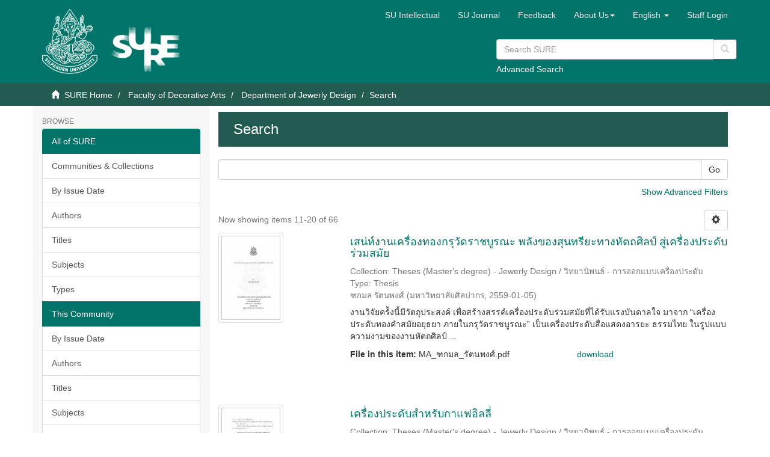

--- FILE ---
content_type: text/html;charset=utf-8
request_url: https://sure.su.ac.th/xmlui/handle/123456789/435/discover?rpp=10&page=2&group_by=none&etal=0
body_size: 58632
content:
<!DOCTYPE html>
            <!--[if lt IE 7]> <html class="no-js lt-ie9 lt-ie8 lt-ie7" lang="en"> <![endif]-->
            <!--[if IE 7]>    <html class="no-js lt-ie9 lt-ie8" lang="en"> <![endif]-->
            <!--[if IE 8]>    <html class="no-js lt-ie9" lang="en"> <![endif]-->
            <!--[if gt IE 8]><!--> <html class="no-js" lang="en"> <!--<![endif]-->
            <head><META http-equiv="Content-Type" content="text/html; charset=UTF-8">
<meta content="text/html; charset=UTF-8" http-equiv="Content-Type">
<meta content="IE=edge,chrome=1" http-equiv="X-UA-Compatible">
<meta content="width=device-width,initial-scale=1" name="viewport">
<link rel="shortcut icon" href="/xmlui/themes/SU/images/favicon.ico">
<link rel="apple-touch-icon" href="/xmlui/themes/SU/images/apple-touch-icon.png">
<meta name="Generator" content="DSpace 6.3">
<meta name="ROBOTS" content="NOINDEX, FOLLOW">
<link href="/xmlui/themes/SU/styles/main.css" rel="stylesheet">
<link href="/xmlui/themes/SU/styles/custom.css" rel="stylesheet">
<link href="/xmlui/themes/SU/../../static/js/jquery-typeahead/jquery.typeahead.min.css" rel="stylesheet">
<link type="application/opensearchdescription+xml" rel="search" href="https://sure.su.ac.th:443/xmlui/open-search/description.xml" title="DSpace">
<script>
                //Clear default text of empty text areas on focus
                function tFocus(element)
                {
                if (element.value == ' '){element.value='';}
                }
                //Clear default text of empty text areas on submit
                function tSubmit(form)
                {
                var defaultedElements = document.getElementsByTagName("textarea");
                for (var i=0; i != defaultedElements.length; i++){
                if (defaultedElements[i].value == ' '){
                defaultedElements[i].value='';}}
                }
                //Disable pressing 'enter' key to submit a form (otherwise pressing 'enter' causes a submission to start over)
                function disableEnterKey(e)
                {
                var key;

                if(window.event)
                key = window.event.keyCode;     //Internet Explorer
                else
                key = e.which;     //Firefox and Netscape

                if(key == 13)  //if "Enter" pressed, then disable!
                return false;
                else
                return true;
                }
            </script><!--[if lt IE 9]>
                <script src="/xmlui/themes/SU/vendor/html5shiv/dist/html5shiv.js"> </script>
                <script src="/xmlui/themes/SU/vendor/respond/dest/respond.min.js"> </script>
                <![endif]--><script src="/xmlui/themes/SU/vendor/modernizr/modernizr.js"> </script>
<title>Search</title>
<script type="text/javascript" src="/xmlui/static/js/chartjs/chartjs2.4.min.js"></script>
</head><body>
<header>
<div role="navigation" class="navbar navbar-default navbar-static-top">
<div class="container">
<div class="navbar-header">
<button data-toggle="offcanvas" class="navbar-toggle" type="button"><span class="sr-only">Toggle navigation</span><span class="icon-bar"></span><span class="icon-bar"></span><span class="icon-bar"></span></button>
<div style="display: inline; color: #fff; float: left;">
<a class="navbar-brand" href="/xmlui/"><img style="float: left; height: 108px; width: 92px;" src="/xmlui/themes/SU/images/su-logo.png"></a><a class="navbar-brand" href="/xmlui/"><img style="float: left; height: 75px; width: 135px; margin-top: 30px" src="/xmlui/themes/SU/images/sure-logo.png"></a>
</div>
<div class="navbar-header pull-right visible-xs hidden-sm hidden-md hidden-lg">
<ul class="nav nav-pills pull-left ">
<li class="dropdown" id="ds-language-selection-xs">
<button data-toggle="dropdown" class="dropdown-toggle navbar-toggle navbar-link" role="button" href="#" id="language-dropdown-toggle-xs"><b aria-hidden="true" class="visible-xs glyphicon glyphicon-globe"></b></button>
<ul data-no-collapse="true" aria-labelledby="language-dropdown-toggle-xs" role="menu" class="dropdown-menu pull-right">
<li role="presentation">
<a href="https://sure.su.ac.th:443/xmlui/handle/123456789/435/discover?locale-attribute=th">ไทย</a>
</li>
<li role="presentation" class="disabled">
<a href="https://sure.su.ac.th:443/xmlui/handle/123456789/435/discover?locale-attribute=en">English</a>
</li>
</ul>
</li>
<li>
<form method="get" action="/xmlui/login" style="display: inline">
<button class="navbar-toggle navbar-link"><b aria-hidden="true" class="visible-xs glyphicon glyphicon-user"></b></button>
</form>
</li>
</ul>
</div>
</div>
<div class="navbar-header pull-right hidden-xs">
<div class="row">
<ul class="nav navbar-nav pull-left">
<li>
<a href="http://www.resource.lib.su.ac.th/academician/" target="_blank"><span class="hidden-xs">SU Intellectual</span></a>
</li>
</ul>
<ul class="nav navbar-nav pull-left">
<li>
<a href="http://www.resource.lib.su.ac.th/SURE/su_journal.php"><span class="hidden-xs">SU Journal</span></a>
</li>
</ul>
<ul class="nav navbar-nav pull-left">
<li>
<a href="/xmlui/report-problem">Feedback</a>
</li>
</ul>
<ul class="nav navbar-nav pull-left">
<li class="dropdown" id="ds-language-selection">
<a data-toggle="dropdown" class="dropdown-toggle" role="button" href="#" id="sure-menus-toggle"><span class="hidden-xs">About Us<b class="caret"></b></span></a>
<ul data-no-collapse="true" aria-labelledby="sure-menus-toggle" role="menu" class="dropdown-menu pull-right">
<li role="presentation">
<a href="#">Manual</a>
</li>
<li role="presentation">
<a href="http://www.resource.lib.su.ac.th/SURE/scope">Mission and Scope</a>
</li>
<li role="presentation">
<a href="#">Preservation Plan</a>
</li>
<li role="presentation">
<a href="#">Licenses</a>
</li>
<li role="presentation">
<a href="#">SURE Data Ethics</a>
</li>
<li role="presentation">
<a href="http://www.resource.lib.su.ac.th/SURE/contact">Contact Us</a>
</li>
</ul>
</li>
</ul>
<ul class="nav navbar-nav pull-left">
<li class="dropdown" id="ds-language-selection">
<a data-toggle="dropdown" class="dropdown-toggle" role="button" href="#" id="language-dropdown-toggle"><span class="hidden-xs">English&nbsp;<b class="caret"></b></span></a>
<ul data-no-collapse="true" aria-labelledby="language-dropdown-toggle" role="menu" class="dropdown-menu pull-right">
<li role="presentation">
<a href="?rpp=10&page=2&group_by=none&etal=0&locale-attribute=th">ไทย</a>
</li>
<li role="presentation" class="disabled">
<a href="?rpp=10&page=2&group_by=none&etal=0&locale-attribute=en">English</a>
</li>
</ul>
</li>
</ul>
<ul class="nav navbar-nav pull-left">
<li>
<a href="/xmlui/login"><span class="hidden-xs">Staff Login</span></a>
</li>
</ul>
<button type="button" class="navbar-toggle visible-sm" data-toggle="offcanvas"><span class="sr-only">Toggle navigation</span><span class="icon-bar"></span><span class="icon-bar"></span><span class="icon-bar"></span></button>
</div>
<div style="float: right; width: 400px; padding-top: 5px;" class="row">
<div class="ds-option-set" id="ds-search-option">
<form method="get" class="header-search-box" id="ds-search-form" action="/xmlui/discover">
<fieldset>
<p class="input-group">
<input placeholder="Search SURE" type="text" class="ds-text-field form-control" name="query"><span style="height: 35px;" class="input-group-btn"><button title="Go" style="background-color: #fff; color: #ccc;" class="ds-button-field btn btn-primary" type="submit"><span aria-hidden="true" class="glyphicon glyphicon-search"></span></button></span>
</p>
<div style="margin-top: -5px;">
<a href="/xmlui/discover">Advanced Search</a>
</div>
</fieldset>
</form>
</div>
</div>
</div>
</div>
</div>
<div style="height: 90px;" class="navbar navbar-default visible-xs">
<div style="width: 100%; padding-left: 30px;" class="row">
<div class="ds-option-set" id="ds-search-option">
<form method="get" class="header-search-box" id="ds-search-form" action="/xmlui/discover">
<fieldset>
<p class="input-group">
<input placeholder="Search SURE" type="text" class="ds-text-field form-control" name="query"><span style="height: 35px;" class="input-group-btn"><button title="Go" style="background-color: #fff; color: #ccc;" class="ds-button-field btn btn-primary" type="submit"><span aria-hidden="true" class="glyphicon glyphicon-search"></span></button></span>
</p>
<div style="margin-top: -5px;">
<a href="/xmlui/discover">Advanced Search</a>
</div>
</fieldset>
</form>
</div>
</div>
</div>
</header>
<div class="trail-wrapper hidden-print">
<div class="container">
<div class="row">
<div class="col-xs-12">
<div class="breadcrumb dropdown visible-xs">
<a data-toggle="dropdown" class="dropdown-toggle" role="button" href="#" id="trail-dropdown-toggle">Search&nbsp;<b class="caret"></b></a>
<ul aria-labelledby="trail-dropdown-toggle" role="menu" class="dropdown-menu">
<li role="presentation">
<a role="menuitem" href="/xmlui/"><i aria-hidden="true" class="glyphicon glyphicon-home"></i>&nbsp;
                        SURE Home</a>
</li>
<li role="presentation">
<a role="menuitem" href="/xmlui/handle/123456789/906">Faculty of Decorative Arts</a>
</li>
<li role="presentation">
<a role="menuitem" href="/xmlui/handle/123456789/435">Department of Jewerly Design</a>
</li>
<li role="presentation" class="disabled">
<a href="#" role="menuitem">Search</a>
</li>
</ul>
</div>
<ul class="breadcrumb hidden-xs">
<li>
<i aria-hidden="true" class="glyphicon glyphicon-home"></i>&nbsp;
            <a href="/xmlui/">SURE Home</a>
</li>
<li>
<a href="/xmlui/handle/123456789/906">Faculty of Decorative Arts</a>
</li>
<li>
<a href="/xmlui/handle/123456789/435">Department of Jewerly Design</a>
</li>
<li class="active">Search</li>
</ul>
</div>
</div>
</div>
</div>
<div class="hidden" id="no-js-warning-wrapper">
<div id="no-js-warning">
<div class="notice failure">JavaScript is disabled for your browser. Some features of this site may not work without it.</div>
</div>
</div>
<div class="container" id="main-container">
<div class="row row-offcanvas row-offcanvas-right">
<div class="horizontal-slider clearfix">
<div role="navigation" id="sidebar" class="col-xs-6 col-sm-3 sidebar-offcanvas">
<div class="word-break hidden-print" id="ds-options">
<h2 class="ds-option-set-head  h6">Browse</h2>
<div id="aspect_viewArtifacts_Navigation_list_browse" class="list-group">
<a class="list-group-item active"><span class="h5 list-group-item-heading  h5">All of SURE</span></a><a href="/xmlui/community-list" class="list-group-item ds-option">Communities &amp; Collections</a><a href="/xmlui/browse?type=dateissued" class="list-group-item ds-option">By Issue Date</a><a href="/xmlui/browse?type=author" class="list-group-item ds-option">Authors</a><a href="/xmlui/browse?type=title" class="list-group-item ds-option">Titles</a><a href="/xmlui/browse?type=subject" class="list-group-item ds-option">Subjects</a><a href="/xmlui/browse?type=type" class="list-group-item ds-option">Types</a><a class="list-group-item active"><span class="h5 list-group-item-heading  h5">This Community</span></a><a href="/xmlui/handle/123456789/435/browse?type=dateissued" class="list-group-item ds-option">By Issue Date</a><a href="/xmlui/handle/123456789/435/browse?type=author" class="list-group-item ds-option">Authors</a><a href="/xmlui/handle/123456789/435/browse?type=title" class="list-group-item ds-option">Titles</a><a href="/xmlui/handle/123456789/435/browse?type=subject" class="list-group-item ds-option">Subjects</a><a href="/xmlui/handle/123456789/435/browse?type=type" class="list-group-item ds-option">Types</a><a class="list-group-item active"><span class="h5 list-group-item-heading  h5">Recommended Subjects</span></a><a href="/xmlui/browse?type=subject&value=%E0%B8%88%E0%B8%B4%E0%B8%95%E0%B8%A3%E0%B8%81%E0%B8%A3%E0%B8%A3%E0%B8%A1" class="list-group-item ds-option">จิตรกรรม [48]</a><a href="/xmlui/browse?type=subject&value=%E0%B8%88%E0%B8%B4%E0%B8%95%E0%B8%A3%E0%B8%81%E0%B8%A3%E0%B8%A3%E0%B8%A1 -- %E0%B9%84%E0%B8%97%E0%B8%A2" class="list-group-item ds-option">จิตรกรรม -- ไทย [622]</a><a href="/xmlui/browse?type=subject&value=%E0%B8%A8%E0%B8%B4%E0%B8%A5%E0%B8%9B%E0%B8%81%E0%B8%A3%E0%B8%A3%E0%B8%A1" class="list-group-item ds-option">ศิลปกรรม [10]</a><a href="/xmlui/browse?type=subject&value=%E0%B8%A8%E0%B8%B4%E0%B8%A5%E0%B8%9B%E0%B8%81%E0%B8%A3%E0%B8%A3%E0%B8%A1 -- %E0%B9%84%E0%B8%97%E0%B8%A2" class="list-group-item ds-option">ศิลปกรรม -- ไทย [72]</a>
</div>
<h2 class="ds-option-set-head  h6">My Account</h2>
<div id="aspect_viewArtifacts_Navigation_list_account" class="list-group">
<a href="/xmlui/login" class="list-group-item ds-option">Staff Login</a>
</div>
<div id="aspect_viewArtifacts_Navigation_list_context" class="list-group"></div>
<div id="aspect_viewArtifacts_Navigation_list_administrative" class="list-group"></div>
<h2 class="ds-option-set-head  h6">Statistic</h2>
<div id="aspect_browseArtifacts_Navigation_list_infographic" class="list-group">
<a href="/xmlui/infographic?statType=search" class="list-group-item ds-option">Top Search Keyword</a><a href="/xmlui/infographic?statType=newItems" class="list-group-item ds-option">New Items</a><a href="/xmlui/infographic?statType=topAccess&accessType=view" class="list-group-item ds-option">Top Views</a><a href="/xmlui/infographic?statType=topAccess&accessType=download" class="list-group-item ds-option">Top Downloads</a>
</div>
<h2 class="ds-option-set-head  h6">Discover</h2>
<div id="aspect_discovery_Navigation_list_discovery" class="list-group">
<a class="list-group-item active"><span class="h5 list-group-item-heading  h5">Author</span></a><a href="/xmlui/handle/123456789/435/discover?rpp=10&filtertype=author&filter_relational_operator=equals&filter=Patumporn+Jensamud" class="list-group-item ds-option">Patumporn Jensamud (2)</a><a href="/xmlui/handle/123456789/435/discover?rpp=10&filtertype=author&filter_relational_operator=equals&filter=Vareewon+Kaewkarnjanadit" class="list-group-item ds-option">Vareewon Kaewkarnjanadit (2)</a><a href="/xmlui/handle/123456789/435/discover?rpp=10&filtertype=author&filter_relational_operator=equals&filter=Worachai+Roubroumlert" class="list-group-item ds-option">Worachai Roubroumlert (2)</a><a href="/xmlui/handle/123456789/435/discover?rpp=10&filtertype=author&filter_relational_operator=equals&filter=%E0%B8%9B%E0%B8%97%E0%B8%B8%E0%B8%A1%E0%B8%9E%E0%B8%A3+%E0%B9%80%E0%B8%88%E0%B8%99%E0%B8%AA%E0%B8%A1%E0%B8%B8%E0%B8%97%E0%B8%A3" class="list-group-item ds-option">ปทุมพร เจนสมุทร (2)</a><a href="/xmlui/handle/123456789/435/discover?rpp=10&filtertype=author&filter_relational_operator=equals&filter=%E0%B8%9E%E0%B8%A7%E0%B8%A3%E0%B8%A3%E0%B8%93%E0%B8%B2+%E0%B8%97%E0%B8%AD%E0%B8%87%E0%B8%82%E0%B8%B2%E0%B8%A7" class="list-group-item ds-option">พวรรณา ทองขาว (2)</a><a href="/xmlui/handle/123456789/435/search-filter?rpp=10&field=author&filterorder=COUNT" class="list-group-item ds-option">... View More</a><a class="list-group-item active"><span class="h5 list-group-item-heading  h5">Subject</span></a><a href="/xmlui/handle/123456789/435/discover?rpp=10&filtertype=subject&filter_relational_operator=equals&filter=%E0%B9%80%E0%B8%84%E0%B8%A3%E0%B8%B7%E0%B9%88%E0%B8%AD%E0%B8%87%E0%B8%9B%E0%B8%A3%E0%B8%B0%E0%B8%94%E0%B8%B1%E0%B8%9A" class="list-group-item ds-option">เครื่องประดับ (34)</a><a href="/xmlui/handle/123456789/435/discover?rpp=10&filtertype=subject&filter_relational_operator=equals&filter=JEWELRY" class="list-group-item ds-option">JEWELRY (13)</a><a href="/xmlui/handle/123456789/435/discover?rpp=10&filtertype=subject&filter_relational_operator=equals&filter=%E0%B8%81%E0%B8%B2%E0%B8%A3%E0%B8%AD%E0%B8%AD%E0%B8%81%E0%B9%81%E0%B8%9A%E0%B8%9A%E0%B9%80%E0%B8%84%E0%B8%A3%E0%B8%B7%E0%B9%88%E0%B8%AD%E0%B8%87%E0%B8%9B%E0%B8%A3%E0%B8%B0%E0%B8%94%E0%B8%B1%E0%B8%9A" class="list-group-item ds-option">การออกแบบเครื่องประดับ (12)</a><a href="/xmlui/handle/123456789/435/discover?rpp=10&filtertype=subject&filter_relational_operator=equals&filter=Jewelry" class="list-group-item ds-option">Jewelry (7)</a><a href="/xmlui/handle/123456789/435/discover?rpp=10&filtertype=subject&filter_relational_operator=equals&filter=%E0%B9%80%E0%B8%84%E0%B8%A3%E0%B8%B7%E0%B9%88%E0%B8%AD%E0%B8%87%E0%B8%9B%E0%B8%A3%E0%B8%B0%E0%B8%94%E0%B8%B1%E0%B8%9A+--+%E0%B8%81%E0%B8%B2%E0%B8%A3%E0%B8%AD%E0%B8%AD%E0%B8%81%E0%B9%81%E0%B8%9A%E0%B8%9A" class="list-group-item ds-option">เครื่องประดับ -- การออกแบบ (7)</a><a href="/xmlui/handle/123456789/435/search-filter?rpp=10&field=subject&filterorder=COUNT" class="list-group-item ds-option">... View More</a><a class="list-group-item active"><span class="h5 list-group-item-heading  h5">Date Issued</span></a><a href="/xmlui/handle/123456789/435/discover?rpp=10&filtertype=dateIssued&filter_relational_operator=equals&filter=%5B2500+TO+2560%5D" class="list-group-item ds-option">2500 - 2560 (9)</a><a href="/xmlui/handle/123456789/435/discover?rpp=10&filtertype=dateIssued&filter_relational_operator=equals&filter=%5B2007+TO+2099%5D" class="list-group-item ds-option">2007 - 2099 (42)</a><a class="list-group-item active"><span class="h5 list-group-item-heading  h5">Has File(s)</span></a><a href="/xmlui/handle/123456789/435/discover?rpp=10&filtertype=has_content_in_original_bundle&filter_relational_operator=equals&filter=true" class="list-group-item ds-option">Yes (60)</a>
</div>
</div>
</div>
<div class="col-xs-12 col-sm-12 col-md-9 main-content">
<div>
<h2 class="ds-div-head page-header first-page-header">Search</h2>
<div id="aspect_discovery_SimpleSearch_div_search" class="ds-static-div primary">
<p class="ds-paragraph">
<input id="aspect_discovery_SimpleSearch_field_discovery-json-search-url" class="ds-hidden-field form-control" name="discovery-json-search-url" type="hidden" value="https://sure.su.ac.th/xmlui/JSON/discovery/search">
</p>
<p class="ds-paragraph">
<input id="aspect_discovery_SimpleSearch_field_discovery-json-scope" class="ds-hidden-field form-control" name="discovery-json-scope" type="hidden" value="123456789/435">
</p>
<p class="ds-paragraph">
<input id="aspect_discovery_SimpleSearch_field_contextpath" class="ds-hidden-field form-control" name="contextpath" type="hidden" value="/xmlui">
</p>
<p class="ds-paragraph">
<input id="aspect_discovery_SimpleSearch_field_search-history-keywords" class="ds-hidden-field form-control" name="search-history-keywords" type="hidden" value="[]">
</p>
<p class="ds-paragraph">
<input id="aspect_discovery_SimpleSearch_field_search-history-entries" class="ds-hidden-field form-control" name="search-history-entries" type="hidden" value="[]">
</p>
<p class="ds-paragraph">
<input id="aspect_discovery_SimpleSearch_field_label-history-selectHistory" class="ds-hidden-field form-control" name="label-history-selectHistory" type="hidden" value="Select to load history">
</p>
<p class="ds-paragraph">
<input id="aspect_discovery_SimpleSearch_field_label-history-searchHistory" class="ds-hidden-field form-control" name="label-history-searchHistory" type="hidden" value="Search History">
</p>
<p class="ds-paragraph">
<input id="aspect_discovery_SimpleSearch_field_label-history-selectFiter" class="ds-hidden-field form-control" name="label-history-selectFiter" type="hidden" value="Select to load filter">
</p>
<p class="ds-paragraph">
<input id="aspect_discovery_SimpleSearch_field_label-history-close" class="ds-hidden-field form-control" name="label-history-close" type="hidden" value="Close">
</p>
<div id="aspect_discovery_SimpleSearch_div_discovery-search-box" class="ds-static-div discoverySearchBox">
<form id="aspect_discovery_SimpleSearch_div_general-query" class="ds-interactive-div discover-search-box" action="discover" method="get" onsubmit="javascript:tSubmit(this);">
<fieldset id="aspect_discovery_SimpleSearch_list_primary-search" class="ds-form-list">
<div class="ds-form-item row">
<div class="col-sm-12">
<p class="input-group">
<input id="aspect_discovery_SimpleSearch_field_query" class="ds-text-field form-control" name="query" type="text" value=""><span class="input-group-btn"><button id="aspect_discovery_SimpleSearch_field_submit" class="ds-button-field btn btn-default search-icon search-icon" name="submit" type="submit">Go</button></span>
</p>
</div>
</div>
<div id="filters-overview-wrapper-squared"></div>
</fieldset>
<p id="aspect_discovery_SimpleSearch_p_hidden-fields" class="ds-paragraph hidden">
<input id="aspect_discovery_SimpleSearch_field_rpp" class="ds-hidden-field form-control" name="rpp" type="hidden" value="10">
</p>
</form>
<form id="aspect_discovery_SimpleSearch_div_search-filters" class="ds-interactive-div discover-filters-box" action="discover" method="get" onsubmit="javascript:tSubmit(this);">
<div class="ds-static-div clearfix">
<p class="ds-paragraph pull-right">
<a href="#" class="show-advanced-filters">Show Advanced Filters</a><a href="#" class="hide-advanced-filters hidden">Hide Advanced Filters</a>
</p>
</div>
<h3 class="ds-div-head discovery-filters-wrapper-head hidden">Filters</h3>
<div id="aspect_discovery_SimpleSearch_div_discovery-filters-wrapper" class="ds-static-div  hidden">
<p class="ds-paragraph">Use filters to refine the search results.</p>
<script type="text/javascript">
                if (!window.DSpace) {
                    window.DSpace = {};
                }
                if (!window.DSpace.discovery) {
                    window.DSpace.discovery = {};
                }
                if (!window.DSpace.discovery.filters) {
                    window.DSpace.discovery.filters = [];
                }
            </script><script>
            if (!window.DSpace.i18n) {
                window.DSpace.i18n = {};
            } 
            if (!window.DSpace.i18n.discovery) {
                window.DSpace.i18n.discovery = {};
            }
        
                    if (!window.DSpace.i18n.discovery.filtertype) {
                        window.DSpace.i18n.discovery.filtertype = {};
                    }
                window.DSpace.i18n.discovery.filtertype['title']='Title';window.DSpace.i18n.discovery.filtertype['author']='Author';window.DSpace.i18n.discovery.filtertype['subject']='Subject';window.DSpace.i18n.discovery.filtertype['type']='Type';window.DSpace.i18n.discovery.filtertype['dateIssued']='Date issued';window.DSpace.i18n.discovery.filtertype['has_content_in_original_bundle']='Has File(s)';window.DSpace.i18n.discovery.filtertype['original_bundle_filenames']='Filename';window.DSpace.i18n.discovery.filtertype['original_bundle_descriptions']='File description';
                    if (!window.DSpace.i18n.discovery.filter_relational_operator) {
                        window.DSpace.i18n.discovery.filter_relational_operator = {};
                    }
                window.DSpace.i18n.discovery.filter_relational_operator['contains']='Contains';window.DSpace.i18n.discovery.filter_relational_operator['equals']='Equals';window.DSpace.i18n.discovery.filter_relational_operator['authority']='ID';window.DSpace.i18n.discovery.filter_relational_operator['notcontains']='Not Contains';window.DSpace.i18n.discovery.filter_relational_operator['notequals']='Not Equals';window.DSpace.i18n.discovery.filter_relational_operator['notauthority']='Not ID';</script>
<div id="aspect_discovery_SimpleSearch_row_filter-controls" class="ds-form-item apply-filter">
<div>
<div class="">
<p class="btn-group">
<button id="aspect_discovery_SimpleSearch_field_submit_reset_filter" class="ds-button-field btn btn-default discovery-reset-filter-button discovery-reset-filter-button" name="submit_reset_filter" type="submit">Reset</button><button class="ds-button-field btn btn-default discovery-add-filter-button visible-xs discovery-add-filter-button visible-xs " name="submit_add_filter" type="submit">Add New Filter</button><button id="aspect_discovery_SimpleSearch_field_submit_apply_filter" class="ds-button-field btn btn-default discovery-apply-filter-button discovery-apply-filter-button" name="submit_apply_filter" type="submit">Apply</button>
</p>
</div>
</div>
</div>
</div>
<p id="aspect_discovery_SimpleSearch_p_hidden-fields" class="ds-paragraph hidden">
<input id="aspect_discovery_SimpleSearch_field_rpp" class="ds-hidden-field form-control" name="rpp" type="hidden" value="10">
</p>
</form>
</div>
<form id="aspect_discovery_SimpleSearch_div_main-form" class="ds-interactive-div " action="/xmlui/handle/123456789/435/discover" method="post" onsubmit="javascript:tSubmit(this);">
<p class="ds-paragraph">
<input id="aspect_discovery_SimpleSearch_field_search-result" class="ds-hidden-field form-control" name="search-result" type="hidden" value="true">
</p>
<p class="ds-paragraph">
<input id="aspect_discovery_SimpleSearch_field_query" class="ds-hidden-field form-control" name="query" type="hidden" value="">
</p>
<p class="ds-paragraph">
<input id="aspect_discovery_SimpleSearch_field_current-scope" class="ds-hidden-field form-control" name="current-scope" type="hidden" value="123456789/435">
</p>
<p class="ds-paragraph">
<input id="aspect_discovery_SimpleSearch_field_rpp" class="ds-hidden-field form-control" name="rpp" type="hidden" value="10">
</p>
<p class="ds-paragraph">
<input id="aspect_discovery_SimpleSearch_field_sort_by" class="ds-hidden-field form-control" name="sort_by" type="hidden" value="score">
</p>
<p class="ds-paragraph">
<input id="aspect_discovery_SimpleSearch_field_order" class="ds-hidden-field form-control" name="order" type="hidden" value="desc">
</p>
<p class="ds-paragraph">
<input id="aspect_discovery_SimpleSearch_field_page" class="ds-hidden-field form-control" name="page" type="hidden" value="2">
</p>
</form>
<div class="pagination-masked clearfix top">
<div class="row">
<div class="col-xs-9">
<p class="pagination-info">Now showing items 11-20 of 66</p>
</div>
<div class="col-xs-3">
<div class="btn-group discovery-sort-options-menu pull-right controls-gear-wrapper" id="aspect_discovery_SimpleSearch_div_search-controls-gear">
<button data-toggle="dropdown" class="btn btn-default dropdown-toggle"><span aria-hidden="true" class="glyphicon glyphicon-cog"></span></button>
<ul role="menu" class="dropdown-menu">
<li id="aspect_discovery_SimpleSearch_item_sort-head" class=" gear-head first dropdown-header">Sort Options:</li>
<li id="aspect_discovery_SimpleSearch_item_relevance" class=" gear-option gear-option-selected">
<a class="" href="sort_by=score&order=desc"><span class="glyphicon glyphicon-ok btn-xs active"></span>Relevance</a>
</li>
<li id="aspect_discovery_SimpleSearch_item_dc_title_sort" class=" gear-option">
<a class="" href="sort_by=dc.title_sort&order=asc"><span class="glyphicon glyphicon-ok btn-xs invisible"></span>Title Asc</a>
</li>
<li id="aspect_discovery_SimpleSearch_item_dc_title_sort" class=" gear-option">
<a class="" href="sort_by=dc.title_sort&order=desc"><span class="glyphicon glyphicon-ok btn-xs invisible"></span>Title Desc</a>
</li>
<li id="aspect_discovery_SimpleSearch_item_dc_date_issued_dt" class=" gear-option">
<a class="" href="sort_by=dc.date.issued_dt&order=asc"><span class="glyphicon glyphicon-ok btn-xs invisible"></span>Issue Date Asc</a>
</li>
<li id="aspect_discovery_SimpleSearch_item_dc_date_issued_dt" class=" gear-option">
<a class="" href="sort_by=dc.date.issued_dt&order=desc"><span class="glyphicon glyphicon-ok btn-xs invisible"></span>Issue Date Desc</a>
</li>
<li class="divider"></li>
<li id="aspect_discovery_SimpleSearch_item_rpp-head" class=" gear-head dropdown-header">Results Per Page:</li>
<li id="aspect_discovery_SimpleSearch_item_rpp-5" class=" gear-option">
<a class="" href="rpp=5"><span class="glyphicon glyphicon-ok btn-xs invisible"></span>5</a>
</li>
<li id="aspect_discovery_SimpleSearch_item_rpp-10" class=" gear-option gear-option-selected">
<a class="" href="rpp=10"><span class="glyphicon glyphicon-ok btn-xs active"></span>10</a>
</li>
<li id="aspect_discovery_SimpleSearch_item_rpp-20" class=" gear-option">
<a class="" href="rpp=20"><span class="glyphicon glyphicon-ok btn-xs invisible"></span>20</a>
</li>
<li id="aspect_discovery_SimpleSearch_item_rpp-40" class=" gear-option">
<a class="" href="rpp=40"><span class="glyphicon glyphicon-ok btn-xs invisible"></span>40</a>
</li>
<li id="aspect_discovery_SimpleSearch_item_rpp-60" class=" gear-option">
<a class="" href="rpp=60"><span class="glyphicon glyphicon-ok btn-xs invisible"></span>60</a>
</li>
<li id="aspect_discovery_SimpleSearch_item_rpp-80" class=" gear-option">
<a class="" href="rpp=80"><span class="glyphicon glyphicon-ok btn-xs invisible"></span>80</a>
</li>
<li id="aspect_discovery_SimpleSearch_item_rpp-100" class=" gear-option">
<a class="" href="rpp=100"><span class="glyphicon glyphicon-ok btn-xs invisible"></span>100</a>
</li>
</ul>
</div>
</div>
</div>
</div>
<div id="aspect_discovery_SimpleSearch_div_search-results" class="ds-static-div primary">
<div class="row ds-artifact-item ">
<div class="col-sm-3 hidden-xs">
<div class="thumbnail artifact-preview">
<a href="/xmlui/handle/123456789/20222" class="image-link"><img alt="Thumbnail" class="img-responsive img-thumbnail" src="/xmlui/bitstream/handle/123456789/20222/MA_%e0%b8%91%e0%b8%81%e0%b8%a1%e0%b8%a5_%e0%b8%a3%e0%b8%b1%e0%b8%95%e0%b8%99%e0%b8%9e%e0%b8%87%e0%b8%a8%e0%b9%8c.pdf.jpg?sequence=3&isAllowed=y"></a>
</div>
</div>
<div class="col-sm-9 artifact-description">
<a href="/xmlui/handle/123456789/20222?src=%2Fxmlui%2Fhandle%2F123456789%2F435%2Fdiscover%3Frpp%3D10%26page%3D2%26group_by%3Dnone%26etal%3D0&offset=0&firstItem=&lastItem=">
<h4>เสน่ห์งานเครื่องทองกรุวัดราชบูรณะ พลังของสุนทรียะทางหัตถศิลป์ สู่เครื่องประดับร่วมสมัย<span class="Z3988" title="ctx_ver=Z39.88-2004&amp;rft_val_fmt=info%3Aofi%2Ffmt%3Akev%3Amtx%3Adc&amp;rft_id=https%3A%2F%2Fsure.su.ac.th%2Fxmlui%2Fhandle%2F123456789%2F20222&amp;rfr_id=info%3Asid%2Fdspace.org%3Arepository&amp;">&nbsp;</span>
</h4>
</a>
<div class="artifact-info">
<div>
<span class="author h4"><small>Collection:
				            	Theses (Master's degree) - Jewerly Design / วิทยานิพนธ์ - การออกแบบเครื่องประดับ</small></span>
</div>
<div>
<span class="author h4"><small>Type:
				            	Thesis</small></span>
</div>
<span class="author h4"><small><span>ฑกมล รัตนพงศ์</span></small></span> <span class="publisher-date h4"><small>(<span class="publisher">มหาวิทยาลัยศิลปากร</span>, <span class="date">2559-01-05</span>)</small></span>
<div class="abstract">งานวิจัยคร้ังนี้มีวัตถุประสงค์ เพื่อสร้างสรรค์เครื่องประดับร่วมสมัยที่ได้รับแรงบันดาลใจ&#13;
มาจาก &ldquo;เครื่องประดับทองคำสมัยอยุธยา ภายในกรุวัดราชบูรณะ&rdquo; เป็นเครื่องประดับสื่อแสดงอารยะ&#13;
ธรรมไทย ในรูปแบบความงามของงานหัตถศิลป์ ...</div>
<div class="discovery-file-list">
<div class="file-wrapper">
<div class="file-metadata">
<div>
<span class="bold">File in this item: </span><span title="MA_ฑกมล_รัตนพงศ์.pdf">MA_ฑกมล_รัตนพงศ์.pdf</span>
</div>
</div>
<div class="file-link">
<a href="/xmlui/bitstream/handle/123456789/20222/MA_%e0%b8%91%e0%b8%81%e0%b8%a1%e0%b8%a5_%e0%b8%a3%e0%b8%b1%e0%b8%95%e0%b8%99%e0%b8%9e%e0%b8%87%e0%b8%a8%e0%b9%8c.pdf?sequence=1&isAllowed=y">download</a>
</div>
</div>
<br>
</div>
</div>
</div>
</div>
<div class="row ds-artifact-item ">
<div class="col-sm-3 hidden-xs">
<div class="thumbnail artifact-preview">
<a href="/xmlui/handle/123456789/13766" class="image-link"><img alt="Thumbnail" class="img-responsive img-thumbnail" src="/xmlui/bitstream/handle/123456789/13766/abstract.pdf.jpg?sequence=8&isAllowed=y"></a>
</div>
</div>
<div class="col-sm-9 artifact-description">
<a href="/xmlui/handle/123456789/13766?src=%2Fxmlui%2Fhandle%2F123456789%2F435%2Fdiscover%3Frpp%3D10%26page%3D2%26group_by%3Dnone%26etal%3D0&offset=1&firstItem=&lastItem=">
<h4>เครื่องประดับสำหรับกาแฟอิลลี่<span class="Z3988" title="ctx_ver=Z39.88-2004&amp;rft_val_fmt=info%3Aofi%2Ffmt%3Akev%3Amtx%3Adc&amp;rft_id=https%3A%2F%2Fsure.su.ac.th%2Fxmlui%2Fhandle%2F123456789%2F13766&amp;rfr_id=info%3Asid%2Fdspace.org%3Arepository&amp;">&nbsp;</span>
</h4>
</a>
<div class="artifact-info">
<div>
<span class="author h4"><small>Collection:
				            	Theses (Master's degree) - Jewerly Design / วิทยานิพนธ์ - การออกแบบเครื่องประดับ</small></span>
</div>
<div>
<span class="author h4"><small>Type:
				            	Thesis</small></span>
</div>
<span class="author h4"><small><span>ภัทร์สิริย์ เกษมสันต์</span>; <span>Patsiri Kasemmesan</span></small></span> <span class="publisher-date h4"><small>(<span class="publisher">มหาวิทยาลัยศิลปากร</span>, <span class="date">2014</span>)</small></span>
<div class="discovery-file-list">
<div class="file-wrapper">
<div class="file-metadata">
<div>
<span class="bold">File in this item: </span><span title="abstract.pdf">abstract.pdf</span>
</div>
</div>
<div class="file-link">
<a href="/xmlui/bitstream/handle/123456789/13766/abstract.pdf?sequence=1&isAllowed=y">download</a>
</div>
</div>
<div class="file-wrapper">
<div class="file-metadata">
<div>
<span class="bold">File in this item: </span><span title="fulltext.pdf">fulltext.pdf</span>
</div>
</div>
<div class="file-link">
<a href="/xmlui/bitstream/handle/123456789/13766/fulltext.pdf?sequence=2&isAllowed=y">download</a>
</div>
</div>
<br>
</div>
</div>
</div>
</div>
<div class="row ds-artifact-item ">
<div class="col-sm-3 hidden-xs">
<div class="thumbnail artifact-preview">
<a href="/xmlui/handle/123456789/13763" class="image-link"><img alt="Thumbnail" class="img-responsive img-thumbnail" src="/xmlui/bitstream/handle/123456789/13763/abstract.pdf.jpg?sequence=8&isAllowed=y"></a>
</div>
</div>
<div class="col-sm-9 artifact-description">
<a href="/xmlui/handle/123456789/13763?src=%2Fxmlui%2Fhandle%2F123456789%2F435%2Fdiscover%3Frpp%3D10%26page%3D2%26group_by%3Dnone%26etal%3D0&offset=2&firstItem=&lastItem=">
<h4>เครื่องประดับแนวทดลองเพื่อเสริมความงามให้กับผิวพรรณผู้สวมใส่<span class="Z3988" title="ctx_ver=Z39.88-2004&amp;rft_val_fmt=info%3Aofi%2Ffmt%3Akev%3Amtx%3Adc&amp;rft_id=https%3A%2F%2Fsure.su.ac.th%2Fxmlui%2Fhandle%2F123456789%2F13763&amp;rfr_id=info%3Asid%2Fdspace.org%3Arepository&amp;">&nbsp;</span>
</h4>
</a>
<div class="artifact-info">
<div>
<span class="author h4"><small>Collection:
				            	Theses (Master's degree) - Jewerly Design / วิทยานิพนธ์ - การออกแบบเครื่องประดับ</small></span>
</div>
<div>
<span class="author h4"><small>Type:
				            	Thesis</small></span>
</div>
<span class="author h4"><small><span>วรีวรรณ์ แก้วกาญจนดิษฐ์</span>; <span>Vareewon Kaewkarnjanadit</span></small></span> <span class="publisher-date h4"><small>(<span class="publisher">มหาวิทยาลัยศิลปากร</span>, <span class="date">2013</span>)</small></span>
<div class="discovery-file-list">
<div class="file-wrapper">
<div class="file-metadata">
<div>
<span class="bold">File in this item: </span><span title="abstract.pdf">abstract.pdf</span>
</div>
</div>
<div class="file-link">
<a href="/xmlui/bitstream/handle/123456789/13763/abstract.pdf?sequence=1&isAllowed=y">download</a>
</div>
</div>
<div class="file-wrapper">
<div class="file-metadata">
<div>
<span class="bold">File in this item: </span><span title="fulltext.pdf">fulltext.pdf</span>
</div>
</div>
<div class="file-link">
<a href="/xmlui/bitstream/handle/123456789/13763/fulltext.pdf?sequence=2&isAllowed=y">download</a>
</div>
</div>
<br>
</div>
</div>
</div>
</div>
<div class="row ds-artifact-item ">
<div class="col-sm-3 hidden-xs">
<div class="thumbnail artifact-preview">
<a href="/xmlui/handle/123456789/13765" class="image-link"><img alt="Thumbnail" class="img-responsive img-thumbnail" src="/xmlui/bitstream/handle/123456789/13765/abstract.pdf.jpg?sequence=8&isAllowed=y"></a>
</div>
</div>
<div class="col-sm-9 artifact-description">
<a href="/xmlui/handle/123456789/13765?src=%2Fxmlui%2Fhandle%2F123456789%2F435%2Fdiscover%3Frpp%3D10%26page%3D2%26group_by%3Dnone%26etal%3D0&offset=3&firstItem=&lastItem=">
<h4>โครงการออกแบบเครื่องประดับในฐานะความสัมพันธ์ระหว่างบุคคลของกลุ่มชายรักชาย<span class="Z3988" title="ctx_ver=Z39.88-2004&amp;rft_val_fmt=info%3Aofi%2Ffmt%3Akev%3Amtx%3Adc&amp;rft_id=https%3A%2F%2Fsure.su.ac.th%2Fxmlui%2Fhandle%2F123456789%2F13765&amp;rfr_id=info%3Asid%2Fdspace.org%3Arepository&amp;">&nbsp;</span>
</h4>
</a>
<div class="artifact-info">
<div>
<span class="author h4"><small>Collection:
				            	Theses (Master's degree) - Jewerly Design / วิทยานิพนธ์ - การออกแบบเครื่องประดับ</small></span>
</div>
<div>
<span class="author h4"><small>Type:
				            	Thesis</small></span>
</div>
<span class="author h4"><small><span>ปทุมพร เจนสมุทร</span>; <span>Patumporn Jensamud</span></small></span> <span class="publisher-date h4"><small>(<span class="publisher">มหาวิทยาลัยศิลปากร</span>, <span class="date">2013</span>)</small></span>
<div class="discovery-file-list">
<div class="file-wrapper">
<div class="file-metadata">
<div>
<span class="bold">File in this item: </span><span title="abstract.pdf">abstract.pdf</span>
</div>
</div>
<div class="file-link">
<a href="/xmlui/bitstream/handle/123456789/13765/abstract.pdf?sequence=1&isAllowed=y">download</a>
</div>
</div>
<div class="file-wrapper">
<div class="file-metadata">
<div>
<span class="bold">File in this item: </span><span title="fulltext.pdf">fulltext.pdf</span>
</div>
</div>
<div class="file-link">
<a href="/xmlui/bitstream/handle/123456789/13765/fulltext.pdf?sequence=2&isAllowed=y">download</a>
</div>
</div>
<br>
</div>
</div>
</div>
</div>
<div class="row ds-artifact-item ">
<div class="col-sm-3 hidden-xs">
<div class="thumbnail artifact-preview">
<a href="/xmlui/handle/123456789/13762" class="image-link"><img alt="Thumbnail" class="img-responsive img-thumbnail" src="/xmlui/bitstream/handle/123456789/13762/abstract.pdf.jpg?sequence=8&isAllowed=y"></a>
</div>
</div>
<div class="col-sm-9 artifact-description">
<a href="/xmlui/handle/123456789/13762?src=%2Fxmlui%2Fhandle%2F123456789%2F435%2Fdiscover%3Frpp%3D10%26page%3D2%26group_by%3Dnone%26etal%3D0&offset=4&firstItem=&lastItem=">
<h4>โครงการออกแบบเครื่องประดับจากแนวคิดสิ่งสมมุติ<span class="Z3988" title="ctx_ver=Z39.88-2004&amp;rft_val_fmt=info%3Aofi%2Ffmt%3Akev%3Amtx%3Adc&amp;rft_id=https%3A%2F%2Fsure.su.ac.th%2Fxmlui%2Fhandle%2F123456789%2F13762&amp;rfr_id=info%3Asid%2Fdspace.org%3Arepository&amp;">&nbsp;</span>
</h4>
</a>
<div class="artifact-info">
<div>
<span class="author h4"><small>Collection:
				            	Theses (Master's degree) - Jewerly Design / วิทยานิพนธ์ - การออกแบบเครื่องประดับ</small></span>
</div>
<div>
<span class="author h4"><small>Type:
				            	Thesis</small></span>
</div>
<span class="author h4"><small><span>วรชัย รวบรวมเลิศ</span>; <span>Worachai Roubroumlert</span></small></span> <span class="publisher-date h4"><small>(<span class="publisher">มหาวิทยาลัยศิลปากร</span>, <span class="date">2012</span>)</small></span>
<div class="discovery-file-list">
<div class="file-wrapper">
<div class="file-metadata">
<div>
<span class="bold">File in this item: </span><span title="abstract.pdf">abstract.pdf</span>
</div>
</div>
<div class="file-link">
<a href="/xmlui/bitstream/handle/123456789/13762/abstract.pdf?sequence=1&isAllowed=y">download</a>
</div>
</div>
<div class="file-wrapper">
<div class="file-metadata">
<div>
<span class="bold">File in this item: </span><span title="fulltext.pdf">fulltext.pdf</span>
</div>
</div>
<div class="file-link">
<a href="/xmlui/bitstream/handle/123456789/13762/fulltext.pdf?sequence=2&isAllowed=y">download</a>
</div>
</div>
<br>
</div>
</div>
</div>
</div>
<div class="row ds-artifact-item ">
<div class="col-sm-3 hidden-xs">
<div class="thumbnail artifact-preview">
<a href="/xmlui/handle/123456789/13761" class="image-link"><img alt="Thumbnail" class="img-responsive img-thumbnail" src="/xmlui/bitstream/handle/123456789/13761/abstract.pdf.jpg?sequence=8&isAllowed=y"></a>
</div>
</div>
<div class="col-sm-9 artifact-description">
<a href="/xmlui/handle/123456789/13761?src=%2Fxmlui%2Fhandle%2F123456789%2F435%2Fdiscover%3Frpp%3D10%26page%3D2%26group_by%3Dnone%26etal%3D0&offset=5&firstItem=&lastItem=">
<h4>เครื่องประดับโลหะมัดหมี่ร่วมสมัยและสุนทรียภาพแห่งความขัดแย้ง<span class="Z3988" title="ctx_ver=Z39.88-2004&amp;rft_val_fmt=info%3Aofi%2Ffmt%3Akev%3Amtx%3Adc&amp;rft_id=https%3A%2F%2Fsure.su.ac.th%2Fxmlui%2Fhandle%2F123456789%2F13761&amp;rfr_id=info%3Asid%2Fdspace.org%3Arepository&amp;">&nbsp;</span>
</h4>
</a>
<div class="artifact-info">
<div>
<span class="author h4"><small>Collection:
				            	Theses (Master's degree) - Jewerly Design / วิทยานิพนธ์ - การออกแบบเครื่องประดับ</small></span>
</div>
<div>
<span class="author h4"><small>Type:
				            	Thesis</small></span>
</div>
<span class="author h4"><small><span>ภัทรพร สุขะกูล</span>; <span>Pattaraporn Sukhakul</span></small></span> <span class="publisher-date h4"><small>(<span class="publisher">มหาวิทยาลัยศิลปากร</span>, <span class="date">2012</span>)</small></span>
<div class="discovery-file-list">
<div class="file-wrapper">
<div class="file-metadata">
<div>
<span class="bold">File in this item: </span><span title="abstract.pdf">abstract.pdf</span>
</div>
</div>
<div class="file-link">
<a href="/xmlui/bitstream/handle/123456789/13761/abstract.pdf?sequence=1&isAllowed=y">download</a>
</div>
</div>
<div class="file-wrapper">
<div class="file-metadata">
<div>
<span class="bold">File in this item: </span><span title="fulltext.pdf">fulltext.pdf</span>
</div>
</div>
<div class="file-link">
<a href="/xmlui/bitstream/handle/123456789/13761/fulltext.pdf?sequence=2&isAllowed=y">download</a>
</div>
</div>
<br>
</div>
</div>
</div>
</div>
<div class="row ds-artifact-item ">
<div class="col-sm-3 hidden-xs">
<div class="thumbnail artifact-preview">
<a href="/xmlui/handle/123456789/13764" class="image-link"><img alt="Thumbnail" class="img-responsive img-thumbnail" src="/xmlui/bitstream/handle/123456789/13764/abstract.pdf.jpg?sequence=8&isAllowed=y"></a>
</div>
</div>
<div class="col-sm-9 artifact-description">
<a href="/xmlui/handle/123456789/13764?src=%2Fxmlui%2Fhandle%2F123456789%2F435%2Fdiscover%3Frpp%3D10%26page%3D2%26group_by%3Dnone%26etal%3D0&offset=6&firstItem=&lastItem=">
<h4>สราญกายกับเครื่องประดับ<span class="Z3988" title="ctx_ver=Z39.88-2004&amp;rft_val_fmt=info%3Aofi%2Ffmt%3Akev%3Amtx%3Adc&amp;rft_id=https%3A%2F%2Fsure.su.ac.th%2Fxmlui%2Fhandle%2F123456789%2F13764&amp;rfr_id=info%3Asid%2Fdspace.org%3Arepository&amp;">&nbsp;</span>
</h4>
</a>
<div class="artifact-info">
<div>
<span class="author h4"><small>Collection:
				            	Theses (Master's degree) - Jewerly Design / วิทยานิพนธ์ - การออกแบบเครื่องประดับ</small></span>
</div>
<div>
<span class="author h4"><small>Type:
				            	Thesis</small></span>
</div>
<span class="author h4"><small><span>พวรรณา ทองขาว</span>; <span>Pawanna Thongkaow</span></small></span> <span class="publisher-date h4"><small>(<span class="publisher">มหาวิทยาลัยศิลปากร</span>, <span class="date">2013</span>)</small></span>
<div class="discovery-file-list">
<div class="file-wrapper">
<div class="file-metadata">
<div>
<span class="bold">File in this item: </span><span title="abstract.pdf">abstract.pdf</span>
</div>
</div>
<div class="file-link">
<a href="/xmlui/bitstream/handle/123456789/13764/abstract.pdf?sequence=1&isAllowed=y">download</a>
</div>
</div>
<div class="file-wrapper">
<div class="file-metadata">
<div>
<span class="bold">File in this item: </span><span title="fulltext.pdf">fulltext.pdf</span>
</div>
</div>
<div class="file-link">
<a href="/xmlui/bitstream/handle/123456789/13764/fulltext.pdf?sequence=2&isAllowed=y">download</a>
</div>
</div>
<br>
</div>
</div>
</div>
</div>
<div class="row ds-artifact-item ">
<div class="col-sm-3 hidden-xs">
<div class="thumbnail artifact-preview">
<a href="/xmlui/handle/123456789/20351" class="image-link"><img alt="Thumbnail" class="img-responsive img-thumbnail" src="/xmlui/bitstream/handle/123456789/20351/MA_%e0%b8%a8%e0%b8%a8%e0%b8%99%e0%b8%b1%e0%b8%99%e0%b8%97%e0%b9%8c_%e0%b8%a8%e0%b8%a3%e0%b8%b5%e0%b9%80%e0%b8%9e%e0%b9%87%e0%b8%8a%e0%b8%a3%e0%b9%8c%e0%b8%9e%e0%b8%b1%e0%b8%99%e0%b8%98%e0%b8%b8%e0%b9%8c.pdf.jpg?sequence=3&isAllowed=y"></a>
</div>
</div>
<div class="col-sm-9 artifact-description">
<a href="/xmlui/handle/123456789/20351?src=%2Fxmlui%2Fhandle%2F123456789%2F435%2Fdiscover%3Frpp%3D10%26page%3D2%26group_by%3Dnone%26etal%3D0&offset=7&firstItem=&lastItem=">
<h4>ศึกษาและพัฒนางานออกแบบเครื่องประดับสกุลช่างสุโขทัยให้ร่วมสมัย<span class="Z3988" title="ctx_ver=Z39.88-2004&amp;rft_val_fmt=info%3Aofi%2Ffmt%3Akev%3Amtx%3Adc&amp;rft_id=https%3A%2F%2Fsure.su.ac.th%2Fxmlui%2Fhandle%2F123456789%2F20351&amp;rfr_id=info%3Asid%2Fdspace.org%3Arepository&amp;">&nbsp;</span>
</h4>
</a>
<div class="artifact-info">
<div>
<span class="author h4"><small>Collection:
				            	Theses (Master's degree) - Jewerly Design / วิทยานิพนธ์ - การออกแบบเครื่องประดับ</small></span>
</div>
<div>
<span class="author h4"><small>Type:
				            	Thesis</small></span>
</div>
<span class="author h4"><small><span>ศศนันท์ ศรีเพ็ชร์พันธุ์</span></small></span> <span class="publisher-date h4"><small>(<span class="publisher">มหาวิทยาลัยศิลปากร</span>, <span class="date">2559-08-05</span>)</small></span>
<div class="abstract">ในการวิจัยครั้งนี้ผู้วิจัยมีวัตถุประสงค์เพื่อต้องการศึกษา พัฒนากระบวนการการ&#13;
ออกแบบงานเครื่องประดับให้มีความร่วมสมัยโดยผสมผสานเทคนิคการสร้างงานสกุลช่างสุโขทัย และ&#13;
การประยุกต์ลายแม่บท &ldquo;เครือเถา&rdquo; นำมาผสมผสานร่มกับเทคนิคกา ...</div>
<div class="discovery-file-list">
<div class="file-wrapper">
<div class="file-metadata">
<div>
<span class="bold">File in this item: </span><span title="MA_ศศนันท์_ศรีเพ็ชร์พันธุ์.pdf">MA_ศศนันท์_ศรีเพ็ ...</span>
</div>
</div>
<div class="file-link">
<a href="/xmlui/bitstream/handle/123456789/20351/MA_%e0%b8%a8%e0%b8%a8%e0%b8%99%e0%b8%b1%e0%b8%99%e0%b8%97%e0%b9%8c_%e0%b8%a8%e0%b8%a3%e0%b8%b5%e0%b9%80%e0%b8%9e%e0%b9%87%e0%b8%8a%e0%b8%a3%e0%b9%8c%e0%b8%9e%e0%b8%b1%e0%b8%99%e0%b8%98%e0%b8%b8%e0%b9%8c.pdf?sequence=1&isAllowed=y">download</a>
</div>
</div>
<br>
</div>
</div>
</div>
</div>
<div class="row ds-artifact-item ">
<div class="col-sm-3 hidden-xs">
<div class="thumbnail artifact-preview">
<a href="/xmlui/handle/123456789/20381" class="image-link"><img alt="Thumbnail" class="img-responsive img-thumbnail" src="/xmlui/bitstream/handle/123456789/20381/MA_%e0%b8%ad%e0%b8%a3%e0%b8%ad%e0%b8%b8%e0%b8%a1%e0%b8%b2_%e0%b8%a7%e0%b8%b4%e0%b8%8a%e0%b8%b1%e0%b8%a2%e0%b8%81%e0%b8%b8%e0%b8%a5.pdf.jpg?sequence=3&isAllowed=y"></a>
</div>
</div>
<div class="col-sm-9 artifact-description">
<a href="/xmlui/handle/123456789/20381?src=%2Fxmlui%2Fhandle%2F123456789%2F435%2Fdiscover%3Frpp%3D10%26page%3D2%26group_by%3Dnone%26etal%3D0&offset=8&firstItem=&lastItem=">
<h4>เครื่องประดับที่แสดงออกถึงคติแห่งการห่อหุ้ม<span class="Z3988" title="ctx_ver=Z39.88-2004&amp;rft_val_fmt=info%3Aofi%2Ffmt%3Akev%3Amtx%3Adc&amp;rft_id=https%3A%2F%2Fsure.su.ac.th%2Fxmlui%2Fhandle%2F123456789%2F20381&amp;rfr_id=info%3Asid%2Fdspace.org%3Arepository&amp;">&nbsp;</span>
</h4>
</a>
<div class="artifact-info">
<div>
<span class="author h4"><small>Collection:
				            	Theses (Master's degree) - Jewerly Design / วิทยานิพนธ์ - การออกแบบเครื่องประดับ</small></span>
</div>
<div>
<span class="author h4"><small>Type:
				            	Thesis</small></span>
</div>
<span class="author h4"><small><span>อรอุมา วิชัยกุล</span></small></span> <span class="publisher-date h4"><small>(<span class="publisher">มหาวิทยาลัยศิลปากร</span>, <span class="date">2559-01-05</span>)</small></span>
<div class="abstract">การวิจัยครั้งนี้มีวัตถุประสงค์เพื่อศึกษาแนวคิดและกระบวนการห่อหุ้มโดยมุ่งเป้าการศึกษาไปยังการห่อหุ้มอาหารไทย เป็นการห่อหุ้ม ซึ่งส่งเสริมให้สิ่งที่ถูกห่อหุ้มมีความพิเศษ   และมีคุณค่า เพื่อนำไปสู่แนวทางการออกแบบงานเครื่องปร ...</div>
<div class="discovery-file-list">
<div class="file-wrapper">
<div class="file-metadata">
<div>
<span class="bold">File in this item: </span><span title="MA_อรอุมา_วิชัยกุล.pdf">MA_อรอุมา_วิชัยกุล.pdf</span>
</div>
</div>
<div class="file-link">
<a href="/xmlui/bitstream/handle/123456789/20381/MA_%e0%b8%ad%e0%b8%a3%e0%b8%ad%e0%b8%b8%e0%b8%a1%e0%b8%b2_%e0%b8%a7%e0%b8%b4%e0%b8%8a%e0%b8%b1%e0%b8%a2%e0%b8%81%e0%b8%b8%e0%b8%a5.pdf?sequence=1&isAllowed=y">download</a>
</div>
</div>
<br>
</div>
</div>
</div>
</div>
<div class="row ds-artifact-item ">
<div class="col-sm-3 hidden-xs">
<div class="thumbnail artifact-preview">
<a href="/xmlui/handle/123456789/20471" class="image-link"><img alt="Thumbnail" class="img-responsive img-thumbnail" src="/xmlui/bitstream/handle/123456789/20471/MA_%e0%b8%aa%e0%b8%b8%e0%b8%9e%e0%b8%a3%e0%b8%a3%e0%b8%93%e0%b8%b4%e0%b8%81%e0%b8%b2%e0%b8%a3%e0%b9%8c_%e0%b8%95%e0%b8%b4%e0%b8%a3%e0%b8%93%e0%b8%9b%e0%b8%a3%e0%b8%b4%e0%b8%8d%e0%b8%8d%e0%b9%8c.pdf.jpg?sequence=3&isAllowed=y"></a>
</div>
</div>
<div class="col-sm-9 artifact-description">
<a href="/xmlui/handle/123456789/20471?src=%2Fxmlui%2Fhandle%2F123456789%2F435%2Fdiscover%3Frpp%3D10%26page%3D2%26group_by%3Dnone%26etal%3D0&offset=9&firstItem=&lastItem=">
<h4>เครื่องประดับสัจธรรมร่วมสมัย : สภาวะการผันแปรของดิน<span class="Z3988" title="ctx_ver=Z39.88-2004&amp;rft_val_fmt=info%3Aofi%2Ffmt%3Akev%3Amtx%3Adc&amp;rft_id=https%3A%2F%2Fsure.su.ac.th%2Fxmlui%2Fhandle%2F123456789%2F20471&amp;rfr_id=info%3Asid%2Fdspace.org%3Arepository&amp;">&nbsp;</span>
</h4>
</a>
<div class="artifact-info">
<div>
<span class="author h4"><small>Collection:
				            	Theses (Master's degree) - Jewerly Design / วิทยานิพนธ์ - การออกแบบเครื่องประดับ</small></span>
</div>
<div>
<span class="author h4"><small>Type:
				            	Thesis</small></span>
</div>
<span class="author h4"><small><span>สุพรรณิการ์ ติรณปริญญ์</span></small></span> <span class="publisher-date h4"><small>(<span class="publisher">มหาวิทยาลัยศิลปากร</span>, <span class="date">2559-01-05</span>)</small></span>
<div class="abstract">การวิจัยครั้งนี้มีวัตถุประสงค์เพื่อ 1) สร้างสรรค์เครื่องประดับร่วมสมัยที่เป็นสื่อกลางให้&#13;
ผู้สวมใส่และผู้ชมได้มีส่วนร่วมในชิ้นงานที่สะท้อนให้เห็นถึงการยึดติด การให้ความสำคัญต่อมูลค่าของ&#13;
วัสดุที่พบในสังคมสมัยใหม่นั้นโดยแ ...</div>
<div class="discovery-file-list">
<div class="file-wrapper">
<div class="file-metadata">
<div>
<span class="bold">File in this item: </span><span title="MA_สุพรรณิการ์_ติรณปริญญ์.pdf">MA_สุพรรณิการ์_ติ ...</span>
</div>
</div>
<div class="file-link">
<a href="/xmlui/bitstream/handle/123456789/20471/MA_%e0%b8%aa%e0%b8%b8%e0%b8%9e%e0%b8%a3%e0%b8%a3%e0%b8%93%e0%b8%b4%e0%b8%81%e0%b8%b2%e0%b8%a3%e0%b9%8c_%e0%b8%95%e0%b8%b4%e0%b8%a3%e0%b8%93%e0%b8%9b%e0%b8%a3%e0%b8%b4%e0%b8%8d%e0%b8%8d%e0%b9%8c.pdf?sequence=1&isAllowed=y">download</a>
</div>
</div>
<br>
</div>
</div>
</div>
</div>
</div>
<div class="pagination-masked clearfix bottom">
<div class="centered-pagination">
<ul class="pagination">
<li>
<a class="previous-page-link" href="discover?rpp=10&page=1&group_by=none&etal=0"><span class="glyphicon glyphicon-arrow-left"></span></a>
</li>
<li class="page-link page-link-offset-1">
<a href="discover?rpp=10&page=1&group_by=none&etal=0">1</a>
</li>
<li class="active">
<a href="discover?rpp=10&page=2&group_by=none&etal=0">2</a>
</li>
<li class="page-link page-link-offset-1">
<a href="discover?rpp=10&page=3&group_by=none&etal=0">3</a>
</li>
<li class="page-link page-link-offset-2">
<a href="discover?rpp=10&page=4&group_by=none&etal=0">4</a>
</li>
<li class="page-link page-link-offset-3">
<a href="discover?rpp=10&page=5&group_by=none&etal=0">5</a>
</li>
<li>
<span>. . .</span>
</li>
<li class="last-page-link">
<a href="discover?rpp=10&page=7&group_by=none&etal=0">7</a>
</li>
<li>
<a class="next-page-link" href="discover?rpp=10&page=3&group_by=none&etal=0"><span class="glyphicon glyphicon-arrow-right"></span></a>
</li>
</ul>
</div>
</div>
</div>
</div>
<div class="visible-xs visible-sm">
<footer>
<div class="row">
<hr>
<div class="col-xs-7 col-sm-8">
<div>
<span>Copyright &nbsp;&copy;&nbsp; 2026 Silpakorn University Central Library All Rights Reserved.</span>
</div>
<div class="hidden-print"></div>
</div>
<div class="col-xs-5 col-sm-4 hidden-print">
<div class="pull-right">
<span class="theme-by">Theme by&nbsp;</span>
<br>
<a href="http://atmire.com" target="_blank" title="Atmire NV"><img src="/xmlui/themes/SU/images/atmire-logo-small.svg" alt="Atmire NV"></a>
</div>
</div>
</div>
<a class="hidden" href="/xmlui/htmlmap">&nbsp;</a>
<p>&nbsp;</p>
</footer>
</div>
</div>
</div>
</div>
<div class="hidden-xs hidden-sm">
<footer>
<div class="row">
<hr>
<div class="col-xs-7 col-sm-8">
<div>
<span>Copyright &nbsp;&copy;&nbsp; 2026 Silpakorn University Central Library All Rights Reserved.</span>
</div>
<div class="hidden-print"></div>
</div>
<div class="col-xs-5 col-sm-4 hidden-print">
<div class="pull-right">
<span class="theme-by">Theme by&nbsp;</span>
<br>
<a href="http://atmire.com" target="_blank" title="Atmire NV"><img src="/xmlui/themes/SU/images/atmire-logo-small.svg" alt="Atmire NV"></a>
</div>
</div>
</div>
<a class="hidden" href="/xmlui/htmlmap">&nbsp;</a>
<p>&nbsp;</p>
</footer>
</div>
</div>
<script type="text/javascript">
                         if(typeof window.publication === 'undefined'){
                            window.publication={};
                          };
                        window.publication.contextPath= '/xmlui';window.publication.themePath= '/xmlui/themes/SU/';</script><script>if(!window.DSpace){window.DSpace={};}window.DSpace.context_path='/xmlui';window.DSpace.theme_path='/xmlui/themes/SU/';</script><script src="/xmlui/themes/SU/scripts/theme.js"> </script><script src="/xmlui/static/js/discovery/discovery-results.js"> </script><script>
                (function(i,s,o,g,r,a,m){i['GoogleAnalyticsObject']=r;i[r]=i[r]||function(){
                (i[r].q=i[r].q||[]).push(arguments)},i[r].l=1*new Date();a=s.createElement(o),
                m=s.getElementsByTagName(o)[0];a.async=1;a.src=g;m.parentNode.insertBefore(a,m)
                })(window,document,'script','//www.google-analytics.com/analytics.js','ga');

                ga('create', 'UA-144288565-1', 'sure.su.ac.th');
                ga('send', 'pageview');
            </script><script type="text/javascript" src="/xmlui/static/js/custom/site_helper.js"></script>
</body></html>
